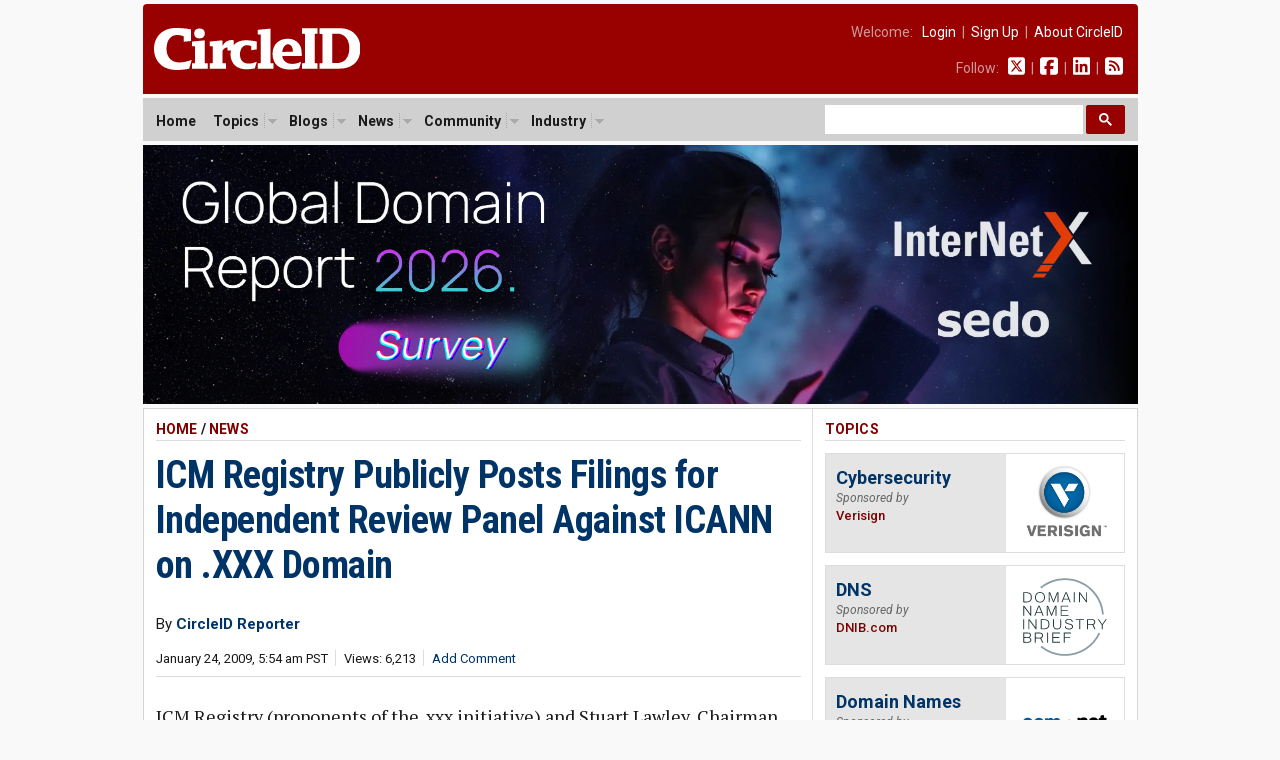

--- FILE ---
content_type: text/html; charset=UTF-8
request_url: https://circleid.com/posts/20090123_icm_registry_review_panel_xxx_domain
body_size: 10569
content:

<!DOCTYPE html PUBLIC "-//W3C//DTD XHTML 1.0 Transitional//EN" "http://www.w3.org/TR/xhtml1/DTD/xhtml1-transitional.dtd">
<html xmlns="http://www.w3.org/1999/xhtml" lang="en" xml:lang="en">

<head>
  <!-- Google Tag Manager -->
<script>(function(w,d,s,l,i){w[l]=w[l]||[];w[l].push({'gtm.start':
new Date().getTime(),event:'gtm.js'});var f=d.getElementsByTagName(s)[0],
j=d.createElement(s),dl=l!='dataLayer'?'&l='+l:'';j.async=true;j.src=
'https://www.googletagmanager.com/gtm.js?id='+i+dl;f.parentNode.insertBefore(j,f);
})(window,document,'script','dataLayer','GTM-M665HZ6');</script>
<!-- End Google Tag Manager -->
  
  <title>ICM Registry Publicly Posts Filings for Independent Review Panel Against ICANN on .XXX Domain</title>
  <meta name="description" content="ICM Registry (proponents of the .xxx initiative) and Stuart Lawley, Chairman and President of the organization, have filed a 522-page brief in the ongoing Independent Review Process that began last June. &quot;In what may prove to be the biggest sleeper Internet governance issue of the year, ICM Registry has publicly posted its filings for the Independent Review Panel that will decide whether ICANN acted improperly in rejecting its application for a .xxx domain,&quot; writes Brenden Kuerbis in a post on the IGP blog. " />
  <meta name="keywords" content="domain_names, icann, internet_governance, new_tlds," />
  <meta property="og:description" content="ICM Registry (proponents of the .xxx initiative) and Stuart Lawley, Chairman and President of the organization, have filed a 522-page brief in the ongoing Independent Review Process that began last June. &quot;In what may prove to be the biggest sleeper Internet governance issue of the year, ICM Registry has publicly posted its filings for the Independent Review Panel that will decide whether ICANN acted improperly in rejecting its application for a .xxx domain,&quot; writes Brenden Kuerbis in a post on the IGP blog. " />
  <meta property="og:url" content="https://circleid.com/ posts/20090123_icm_registry_review_panel_xxx_domain" />
  <meta property="og:type" content="article" />
  <meta property="og:title" content="ICM Registry Publicly Posts Filings for Independent Review Panel Against ICANN on .XXX Domain" />
  <meta property="og:image" content="https://circleid.com/images/member_photos/" />
  <meta name="twitter:site" content="@circleid" />
  
  <meta http-equiv="Content-Type" content="text/html; charset=utf-8" />
  <link rel="alternate" type="application/rss+xml" title="CircleID Master Feed" href="http://feeds.circleid.com/cid_master/" />
  <link rel="shortcut icon" type="image/ico" href="/favicon.ico" />
  <link rel="stylesheet" type="text/css" media="all" href="/css/base.css" />
  <link rel="stylesheet" type="text/css" media="all" href="/css/banners.css" />
  <link rel="stylesheet" type="text/css" media="all" href="/css/posts.css" />
  <script>document.documentElement.className = "js";</script>
  <script src="https://ajax.googleapis.com/ajax/libs/jquery/3.2.1/jquery.min.js"></script>
<link href="https://fonts.googleapis.com/css2?family=PT+Serif:ital,wght@0,400;0,700;1,400;1,700&family=Roboto+Condensed:wght@400;700&family=Roboto+Mono:wght@300;400;700&family=Roboto:ital,wght@0,400;0,500;0,700;0,900;1,400;1,700&display=swap" rel="stylesheet">
<script type="text/javascript" src="/js/jq.clickmenu/jq.clickmenu.min.js"></script>
<script type="text/javascript" src="/js/jq.scrollable/scrollable.min.js"></script>
<script async src="https://cse.google.com/cse.js?cx=003374819184044847448:yb5rk7pq36s"></script>

<!-- font awesome -->
<script defer src="/fontawesome-free-6.6.0-web/js/brands.js"></script>
<script defer src="/fontawesome-free-6.6.0-web/js/solid.js"></script>
<script defer src="/fontawesome-free-6.6.0-web/js/fontawesome.js"></script>

<div id="fb-root"></div>
<script>(function (d, s, id) {
    var js, fjs = d.getElementsByTagName(s)[0];
    if (d.getElementById(id)) return;
    js = d.createElement(s); js.id = id;
    js.src = "//connect.facebook.net/en_US/sdk.js#xfbml=1&version=v2.5";
    fjs.parentNode.insertBefore(js, fjs);
  }(document, 'script', 'facebook-jssdk'));</script>
  <script language="javascript" type="text/javascript" src="/js/html_buttons/html_buttons.min.js"></script>
  <script type="text/javascript" src="/js/js.textarearesizer/jquery.textarearesizer.min.js"></script>
  <link rel="stylesheet" type="text/css" media="all" href="/js/js.textarearesizer/textarearesizer.css" />
  <script type="text/javascript" src="/js/jq.cid.postpage.js"></script>

</head>

<body>
  <div id="header">
  <a href="/"><img class="headerLogo" src="/images/circleid.svg" border="0" /></a>
  <div class="headerLinks">
    <span>
      
      Welcome:&nbsp;&nbsp;
      <a href="https://circleid.com/account/login">Login</a>
      &nbsp;|&nbsp;
      <a href="https://circleid.com/account/signup">Sign Up</a>
      &nbsp;|&nbsp;
      <a href="https://circleid.com/about">About CircleID</a>
      
    </span>
    <span>
      Follow:&nbsp;&nbsp;
      <a href="https://x.com/circleid" class="socialIcon"><i class="fa-brands fa-square-x-twitter"></i></a> &nbsp;|&nbsp;
      <a href="https://www.facebook.com/circleid/" class="socialIcon"><i class="fa-brands fa-square-facebook"></i></a> &nbsp;|&nbsp;
      <a href="https://www.linkedin.com/company/circleid" class="socialIcon"><i class="fa-brands fa-linkedin"></i></a> &nbsp;|&nbsp;
      <a href="http://feeds.circleid.com/cid_master/" class="socialIcon"><i class="fas fa-rss-square"></i></a>
    </span>
  </div>
  <div class="clear"></div>
</div>
<noscript>
  <div id="headerAlert">&nbsp;WARNING: JavaScript is either disabled or not supported by your browser. You may encounter problems using various features on CircleID.&nbsp;</div>
</noscript>
<div id="headerNav">
  <div id="headerNavContent">
    <div id="headerNavMenu">
      <ul>
        <li ><span class="head_menu"><a href="/">Home</a></span></li>
        <li>
          <span class="head_menu"><a href="https://circleid.com/topics">Topics</a><img src="/js/jq.clickmenu/arrow.gif" class="arrow" /></span>
          <div class="subMenu" style="width:480px;">
            <table border="0" cellpadding="0" cellspacing="0">
              <tr>
                <td>
                  <a href="https://circleid.com/topics/access_providers">Access Providers</a>
                  <a href="https://circleid.com/topics/artificial-intelligence">Artificial Intelligence</a>
                  <a href="https://circleid.com/topics/blockchain">Blockchain</a>
                  <a href="https://circleid.com/topics/brand_protection">Brand Protection</a>
                  <a href="https://circleid.com/topics/broadband">Broadband</a>
                  <a href="https://circleid.com/topics/censorship">Censorship</a>
                  <a href="https://circleid.com/topics/cloud_computing">Cloud Computing</a>
                  <a href="https://circleid.com/topics/cyberattack">Cyberattack</a>
                  <a href="https://circleid.com/topics/cybercrime">Cybercrime</a>
                  <a href="https://circleid.com/topics/cybersecurity">Cybersecurity</a>
                  <a href="https://circleid.com/topics/data_center">Data Center</a>
                  <a href="https://circleid.com/topics/ddos_attack">DDoS Attack</a>
                  <a href="https://circleid.com/topics/dns">DNS</a>
                  <a href="https://circleid.com/topics/dns-security">DNS Security</a>
                  <a href="https://circleid.com/topics/domain-management">Domain Management</a>
                  <a href="https://circleid.com/topics/domain_names">Domain Names</a>
                  <a href="https://circleid.com/topics/email">Email</a>
                  <a href="https://circleid.com/topics/enum">Enum</a>
                  <a href="https://circleid.com/topics/gaming">Gaming</a>
                  <a href="https://circleid.com/topics/icann">ICANN</a>
                  <a href="https://circleid.com/topics/internet_governance">Internet Governance</a>
                  <a href="https://circleid.com/topics/internet_of_things">Internet of Things</a>
                  <a href="https://circleid.com/topics/internet_protocol">Internet Protocol</a>
                  <a href="https://circleid.com/topics/ipv4-markets">IPv4 Markets</a>
                  <a href="https://circleid.com/topics/iptv">IPTV</a>
                </td>
                <td style="border-left:1px solid #d5d5d5;border-right:1px solid #d5d5d5;padding:0 4px;">
                  <a href="https://circleid.com/topics/ipv6-transition">IPv6 Transition</a>
                  <a href="https://circleid.com/topics/law">Law</a>
                  <a href="https://circleid.com/topics/malware">Malware</a>
                  <a href="https://circleid.com/topics/mobile_internet">Mobile Internet</a>
                  <a href="https://circleid.com/topics/multilinguism">Multilinguism</a>
                  <a href="https://circleid.com/topics/net_neutrality">Net Neutrality</a>
                  <a href="https://circleid.com/topics/networks">Networks</a>
                  <a href="https://circleid.com/topics/new_tlds">New TLDs</a>
                  <a href="https://circleid.com/topics/p2p">P2P</a>
                  <a href="https://circleid.com/topics/policy_regulation">Policy &amp; Regulation</a>
                  <a href="https://circleid.com/topics/privacy">Privacy</a>
                  <a href="https://circleid.com/topics/regional_registries">Regional Registries</a>
                  <a href="https://circleid.com/topics/registry_services">Registry Services</a>
                  <a href="https://circleid.com/topics/satellite-internet">Satellite Internet</a>
                  <a href="https://circleid.com/topics/spam">Spam</a>
                  <a href="https://circleid.com/topics/telecom">Telecom</a>
                  <a href="https://circleid.com/topics/threat-intelligence">Threat Intelligence</a>
                  <a href="https://circleid.com/topics/udrp">UDRP</a>
                  <a href="https://circleid.com/topics/voip">VoIP</a>
                  <a href="https://circleid.com/topics/vpn">VPN</a>
                  <a href="https://circleid.com/topics/web">Web</a>
                  <a href="https://circleid.com/topics/white_space">White Space</a>
                  <a href="https://circleid.com/topics/whois">Whois</a>
                  <a href="https://circleid.com/topics/wireless">Wireless</a>
                </td>
                <td style="padding:0 0 0 4px;">
                  <div class="itemTitle">Display Options:</div>
                  <a href="https://circleid.com/topics">List by Popularity</a>
                  <a href="https://circleid.com/topics/chart">Chart by Popularity</a>
                </td>
              </tr>
            </table>
          </div>
        </li>
        
        <li>
          <span class="head_menu"><a href="https://circleid.com/blogs">Blogs</a><img src="/js/jq.clickmenu/arrow.gif" class="arrow" /></span>
          <div class="subMenu">
            <a href="https://circleid.com/blogs">Latest</a>
            <a href="https://circleid.com/blogs/recently_discussed">Recently Discussed</a>
            <a href="https://circleid.com/blogs/most_discussed">Most Discussed</a>
            <a href="https://circleid.com/blogs/most_viewed">Most Viewed</a>
          </div>
        </li>
        
        
        <li>
          <span class="head_menu"><a href="https://circleid.com/news">News</a><img src="/js/jq.clickmenu/arrow.gif" class="arrow" /></span>
          <div class="subMenu">
            <a href="https://circleid.com/news">Latest</a>
            <a href="https://circleid.com/news/recently_discussed">Recently Discussed</a>
            <a href="https://circleid.com/news/most_discussed">Most Discussed</a>
            <a href="https://circleid.com/news/most_viewed">Most Viewed</a>
          </div>
        </li>
        
        
        <li>
          <span class="head_menu"><a href="https://circleid.com/community">Community</a><img src="/js/jq.clickmenu/arrow.gif" class="arrow" /></span>
          <div class="subMenu">
            <a href="https://circleid.com/community">Recently Featured</a>
            <a href="https://circleid.com/community/most_featured">Most Featured</a>
            <a href="https://circleid.com/community/most_active">Most Active</a>
            <a href="https://circleid.com/community/most_read">Most Read</a>
            <a href="https://circleid.com/community/recent_members">Recent Members</a>
            <a href="https://circleid.com/community/top_100" class="itemLine">Top 100 Leaderboard</a>
            <a href="https://circleid.com/community/alphabetical" class="itemLine">Alphabetical View</a>
            <a href="https://circleid.com/community/random">Random View</a>
            <a href="https://circleid.com/comments" class="itemLine">Recent Comments</a>
          </div>
        </li>
        
        
        <li>
          <span class="head_menu"><a href="https://circleid.com/industry">Industry</a><img src="/js/jq.clickmenu/arrow.gif" class="arrow" /></span>
          <div class="subMenu">
            <a href="https://circleid.com/industry">Latest Posts</a>
            <a href="https://circleid.com/industry/most_viewed">Most Viewed</a>
            <a href="https://circleid.com/industry/leaderboard">Leaderboard</a>
            <a href="https://circleid.com/industry/members" class="itemLine"><strong>CircleID Members:</strong></a>
            <a href="/members/8495">CSC</a>
            <a href="/members/9196">Brand Registry Group</a>
            <a href="/members/9496">DigiCert</a>
            <a href="/members/9484">DNIB.com</a>
            <a href="/members/7855">i2Coalition</a>
            <a href="/members/1582">Godaddy Registry</a>
            <a href="/members/8076">Internet Commerce Association</a>
            <a href="/members/8622">IPv4.Global</a>
            <a href="/members/6851">Radix Registry</a>
            <a href="/members/8414">Threat Intelligence Platform (TIP)</a>
            <a href="/members/5593">Verisign</a>
            <a href="/members/8352">WhoisXML API</a>
          </div>
        </li>
        
      </ul>
    </div>
    <style>
      /* Search Box */
      form.gsc-search-box {
        font-size: 14px;
        margin: 0 0 0 0;
        width: 100%;
        padding: 0;
      }

      table.gsc-search-box td.gsc-input {
        padding: 0 3px 5px 0;
      }

      /* Search input */
      .gsc-input {
        font-size: 15px;
      }

      /* Search Button */
      .gsc-search-button-v2 {
        font-size: 0;
        padding: 7px 12px;
        width: auto;
        vertical-align: middle;
        margin: -5px 0 0 0;
      }
    </style>
    <!-- search -->
    <div style="width:300px;float:right;margin: 0;padding: 0;">
      <div class="gcse-searchbox-only"></div>
    </div>
    <!-- search -->
    <div class="clear"></div>
  </div>
</div>

  <!-- Benner - Leaderboard -->
  <div style="width: 995px; margin: 0 auto 4px auto">
  <a href="https://www.surveymonkey.com/r/gdr2026"><img
      style="width: 995px"
      src="/images/industry/sponsor/internetx/banner_horizontal_internetx.webp"
      alt="" /></a>
</div>

  <!--
PAGE BODY
-->
  <div class="container2c">
    <div class="colWrapper">
	<div class="colA">
		<div class="colPad">
    <!-- POST  -->
    <div id="postPage">
      <!-- if not result -->
      
      
      <h2>
        <a href="/" class="red">Home</a>
        
        / <a href="https://circleid.com/news" class="red">News</a>
        
      </h2>
      <!-- post title -->
      <!-- <div style="background-color:#fdd663;padding:12px 12px 15px 12px;margin-bottom:24px;font-size: 16px;line-height: 24px;">
        <i class="fa-solid fa-circle-arrow-right" style="color:#800000;"></i> <strong>To our readers:</strong> Does your company offer <span style="border-bottom:2px solid #800000;">DNS</span> or <span style="border-bottom:2px solid #800000;">DNS Security</span> services? CircleID has an opening for <span style="border-bottom:2px solid #800000;">an exclusive sponsor</span> for our DNS topic. Gain unparalleled results with our deep market integration. Get in touch: <a href="mailto:ads@circleid.com">ads@circleid.com</a>
      </div> -->
      <h3>
        <a href="https://circleid.com/posts/20090123_icm_registry_review_panel_xxx_domain" class="blue">ICM Registry Publicly Posts Filings for Independent Review Panel Against ICANN on .XXX Domain</a>
      </h3>
      <!-- post meta -->
      <table class="postMeta">
        <!-- row 1 -->
        <tr>
          <!--  -->
          
          <!--  -->
          <td class="name" colspan="2" style="padding-left:0;" >
            <span class="author">
              By <a class="blue" href="https://circleid.com/members/501" title="CircleID Reporter"><strong>CircleID Reporter</strong></a> 
            </span>
            <span class="author authorTitle"></span>
          </td>
        </tr>
        <!-- row 2 -->
        <tr>
          <td class="date" style="padding-left:0;" >
            <ul class="dateline">
              <li>January 24, 2009,&nbsp;5:54 am PST</li>
              <li>Views: 6,213</li>
              
              <li><a href="#comments" class="blue">Add Comment</a></li>
              
            </ul>
          </td>
          <td class="share" colspan="2">
            <div class="addthis_inline_share_toolbox sharePost"></div>
          </td>
        </tr>
      </table>
      <!-- post body -->
      <div class="body">
        <div style="margin-top: 24px;"></div>
        <p>ICM Registry (proponents of the .xxx initiative) and Stuart Lawley, Chairman and President of the organization, have filed a 522-page brief in the ongoing Independent Review Process that began <a href="http://www.circleid.com/posts/86179_icm_registry_xxx_domain_independent_review_icann/">last June</a>. The document with supporting witness statements from Becky Burr, former Commerce Department official, and <a href="http://www.icann.org/en/biog/williams.htm">Dr. Liz Williams</a>, along with expert testimonies from Milton Mueller and Prof. Jack Goldsmith, may be found <a href="http://www.icmregistry.com/irp.html">here</a>. Earlier filings (ICM &amp; ICANN) are cited <a href="http://www.icann.org/en/irp/icm-v-icann.htm">here</a>.</p>

<p>In a post on the IGP blog, Brenden Kuerbis <a href="http://blog.internetgovernance.org/blog/_archives/2009/1/23/4067728.html">writes</a>: &#8220;In what may prove to be the biggest sleeper Internet governance issue of the year, ICM Registry has publicly posted its filings for the Independent Review Panel that will decide whether ICANN acted improperly in rejecting its application for a .xxx domain. ... This is the first usage of ICANN&#8217;s Independent Review Process. The ruling in this case will have major implications for ICANN&#8217;s accountability and the continuing controversy over the role of the U.S. government in ICANN&#8217;s affairs.&#8221;</p>

<p>Professor of Law at Brigham Young University, Cheryl Preston, has also discusses the issue in a recent <a href="http://papers.ssrn.com/sol3/papers.cfm?abstract_id=1285270">paper</a>, <em>&#8220;Internet Porn, ICANN, and Families: A Call to Action&#8221; Journal of Internet Law, October-November, 2008</em> where she says: &#8220;Despite ICANN&#8217;s denial of ICM&#8217;s application in 2007, the idea of a TLD entirely devoted to pornography is not going away. Indeed, the &#8220;&#8216;.XXX&#8217; web suffix for porn sites is the internet&#8217;s vampire: it seems nothing can kill it.&#8221; ICM has appealed ICANN&#8217;s decision and, even if ICM&#8217;s appeal is denied, nothing precludes another company from applying for a similar TLD, such as .sex, especially since ICANN has given notice of an intent to increase the numbers of TLDs. Thus, while ICANN claims to only administer the Internet&#8217;s technological coordination, its power even with respect to allowing domains and approving names is critical in facilitating increases in online porn, an issue that matters a great deal to families and children.&#8221;</p>
        <div class="affiliate-box">
  <span style="color:pink;">NORDVPN DISCOUNT</span> - CircleID <span style="font-family: Arial, Helvetica, sans-serif;">x</span> NordVPN<br>
 <a href="https://go.nordvpn.net/aff_c?offer_id=15&aff_id=109931&url_id=902" class="affiliate-box-link" target="_blank">Get NordVPN</a>
  &nbsp;[74% +3 extra months, from $2.99/month]

  <!-- <div class="toggle-container">
    <div id="toggle-header" class="toggle-header">10 facts about NordVPN that aren't commonly known</div>
    <ul id="toggle-list" class="toggle-list">
      <li><strong>Meshnet Feature for Personal Encrypted Networks:</strong> NordVPN offers a unique feature called Meshnet, which allows users to connect their devices directly and securely over the internet. This means you can create your own private, encrypted network for activities like gaming, file sharing, or remote access to your home devices from anywhere in the world.</li>
      <li><strong>RAM-Only Servers for Enhanced Security:</strong> Unlike many VPN providers, NordVPN uses RAM-only (diskless) servers. Since these servers run entirely on volatile memory, all data is wiped with every reboot. This ensures that no user data is stored long-term, significantly reducing the risk of data breaches and enhancing overall security.</li>
      <li><strong>Servers in a Former Military Bunker:</strong> Some of NordVPN's servers are housed in a former military bunker located deep underground. This unique location provides an extra layer of physical security against natural disasters and unauthorized access, ensuring that the servers are protected in all circumstances.</li>
      <li><strong>NordLynx Protocol with Double NAT Technology:</strong> NordVPN developed its own VPN protocol called NordLynx, built around the ultra-fast WireGuard protocol. What sets NordLynx apart is its implementation of a double Network Address Translation (NAT) system, which enhances user privacy without sacrificing speed. This innovative approach solves the potential privacy issues inherent in the standard WireGuard protocol.</li>
      <li><strong>Dark Web Monitor Feature:</strong> NordVPN includes a feature known as Dark Web Monitor. This tool actively scans dark web sites and forums for credentials associated with your email address. If it detects that your information has been compromised or appears in any data breaches, it promptly alerts you so you can take necessary actions to protect your accounts.</li>
    </ul>
</div> -->
</div>
        
        
        
      </div>
      <!-- post footer -->
      <div class="footerByline">
        By <strong><a href="https://circleid.com/members/501" class="blue-u">CircleID Reporter</a></strong>
        <span class="authorBio"> &mdash; <em><p>CircleID&#8217;s internal staff reporting on news tips and developing stories. Do you have information the professional Internet community should be aware of? <a href="/about/contact/">Contact us</a>.</p></em></span>
        <a href="https://circleid.com/members/501" class="blue-u"><span class="readmore" style="font-size: 14px;">Visit&nbsp;Page</span></a>
      </div>
      <h2>Filed Under</h2>
      <div class="footerTopics">
        <ul><li><a href="/topics/domain_names">Domain Names</a></li><li><a href="/topics/icann">ICANN</a></li><li><a href="/topics/internet_governance">Internet Governance</a></li><li><a href="/topics/new_tlds">New TLDs</a></li</ul>
        <div class="clear"></div>
      </div>
      

    </div>
    <!-- comments -->
    <style>
      .comment-children.level_1 {
        margin-left: 0px;
      }

      .comment-children.level_2 {
        margin-left: 20px;
      }

      .comment-children.level_3 {
        margin-left: 40px;
      }

      .comment-children.level_4 {
        margin-left: 60px;
      }

      .comment-children.level_5 {
        margin-left: 80px;
      }
    </style>

    <h2 class="underPost">Comments</h2>
    <div id="comments">
      
    </div>

    <div id="cmntForm">
      <a name="add_comment"></a>
      <div id="cmntPreview" style="display: none;">
        <p>COMMENT PREVIEW</p>
        <div id="livePreview"></div>
      </div>

      <form id="comment_form" method="post" action="https://circleid.com/posts/20090123_icm_registry_review_panel_xxx_domain"  >
<div class='hiddenFields'>
<input type="hidden" name="ACT" value="1" />
<input type="hidden" name="RET" value="fTXAEnMp6QetvMJWwiGUvQbPVS+AZ9srgJuFHchnnW5t2OzS5VTq7uKf3CjMhEnzrnQz/+xHZPSliYGouSjlLU7DyfB1PZ4A+TZ7EfeCgs3vx+e8yqSOLDbPvFZn9ByS" />
<input type="hidden" name="URI" value="posts/20090123_icm_registry_review_panel_xxx_domain" />
<input type="hidden" name="PRV" value="" />
<input type="hidden" name="entry_id" value="3233" />
<input type="hidden" name="parent_id" value="0" />
<input type="hidden" name="site_id" value="1" />
<input type="hidden" name="csrf_token" value="86bcc0dba66f9c0d74d703c27643f90ed392bf94" />
</div>


      <input type="hidden" name="name" value="" />
      <input type="hidden" name="email" value="" />
      <div id="cmntEdit">
        <p><strong>Comment Title:</strong></p>
        <input class="inputTitle" type="text" name="headline" maxlength="100">
        <p></p>
        <textarea name="comment" cols="70" rows="10"></textarea>
      </div>
      <div id="cmntButtons">
        <p style="margin:0 0 10px 0;"><input style="padding:0;margin:0;" type="checkbox" name="notify_me" value="yes"  />&nbsp;&nbsp;Notify me of follow-up comments</p>
        <input type="submit" name="submit" value="Submit" />
        <p style="line-height:1.4em;color:#666;margin-top:12px;">We encourage you to post comments and engage in discussions that advance this post through relevant opinion, anecdotes, links and data. If you see a comment that you believe is irrelevant or inappropriate, you can report it using the link at the end of each comment. Views expressed in the comments do not represent those of CircleID. For more information on our comment policy, see <a href="http://www.circleid.com/about/codes/" class="blue">Codes of Conduct.</a></p>
      </div>
      </form>
    </div>

    <!-- Start Newsletter Subscription Box -->
    <div class="newsletterSignUpBox">
      <span class="header">CircleID Newsletter</span>
      <span class="subHeader">The Weekly Wrap</span>
      <p>More and more professionals are choosing to publish critical posts on CircleID from all corners of the Internet industry. If you find it hard to keep up daily, consider subscribing to our weekly digest. We will provide you a convenient summary report once a week sent directly to your inbox. It's a quick and easy read.</p>
      <!-- Begin MailChimp Signup Form -->
      <div id="mc_embed_signup">
        <form action="https://circleid.us15.list-manage.com/subscribe/post?u=71b27c0808a16ff6f58bfc4fc&amp;id=5b2ca1a85f" method="post" id="mc-embedded-subscribe-form" name="mc-embedded-subscribe-form" class="validate" target="_blank" novalidate>
          <div id="mc_embed_signup_scroll">
            <div class="mc-field-group">
              <input style="padding:4px 8px;width:150px;font-size: 14px;" type="email" value="" name="EMAIL" class="required email" id="mce-EMAIL" placeholder="Enter your email address">
              <input style="padding:7px 12px;" type="submit" value="Subscribe" name="subscribe" id="mc-embedded-subscribe" class="button">
            </div>
            <div id="mce-responses" class="clear">
              <div class="response" id="mce-error-response" style="display:none"></div>
              <div class="response" id="mce-success-response" style="display:none"></div>
            </div>
            <div style="position: absolute; left: -5000px;" aria-hidden="true">
              <input type="text" name="b_71b27c0808a16ff6f58bfc4fc_5b2ca1a85f" tabindex="-1" value="">
            </div>
          </div>
        </form>
      </div>
      <!--End MailChimp Signup Form -->
    </div>
    <!-- End Newsletter Subscription Box -->

    <!-- related posts -->
    <h2 class="underPost">Related</h2>
    <div id="relatedPosts">
      
      <h3 style="padding-top:0;margin-top:0;border:none;"><a href="/posts/the-unprepared-gtld-applicant-of-2026">The Unprepared gTLD Applicant of 2026</a></h3>
          <div class="dateLine pipedLinks">
            <ul>
              
              <li><a href="https://circleid.com/members/5906" class="blue">Sophia Bekele</a></li>
              
              <li>Jan 15, 2026 8:46 AM PST</li>
              <li>Views: 905</li>
            </ul>
          </div>
          
      <h3><a href="/posts/iran-nears-completion-of-internet-kill-switch-amid-protests-says-iran-international">Iran Nears Completion of Internet Kill Switch Amid Protests, Says Iran International</a></h3>
          <div class="dateLine pipedLinks">
            <ul>
              
              <li><a href="https://circleid.com/members/501" class="blue">CircleID Reporter</a></li>
              
              <li>Jan 14, 2026 10:02 AM PST</li>
              <li>Views: 1,416</li>
            </ul>
          </div>
          
      <h3><a href="/posts/an-in-depth-analysis-of-the-ashen-lepus-ashtag-enabled-attack">An In-Depth Analysis of the Ashen Lepus AshTag-Enabled Attack</a></h3>
          <div class="dateLine pipedLinks">
            <ul>
              
              <li><a href="https://circleid.com/members/8352" class="blue">WhoisXML API</a></li>
              
              <li>Jan 13, 2026 9:40 AM PST</li>
              <li>Views: 1,351</li>
            </ul>
          </div>
          
      <h3><a href="/posts/icann-seeks-community-input-for-2026-nomcom-cycle">ICANN Seeks Community Input for 2026 NomCom Cycle (Comments Due 21 January 2026)</a></h3>
          <div class="dateLine pipedLinks">
            <ul>
              
              <li><a href="https://circleid.com/members/539" class="blue">Thomas Barrett</a></li>
              
              <li>Jan 12, 2026 1:35 PM PST</li>
              <li>Views: 1,335</li>
            </ul>
          </div>
          
      <h3><a href="/posts/nominations-open-for-2026-public-interest-registry-pir-board-of-directors">Nominations Open for 2026 Public Interest Registry (PIR) Board of Directors</a></h3>
          <div class="dateLine pipedLinks">
            <ul>
              
              <li><a href="https://circleid.com/members/9325" class="blue">Lauren Terrell</a></li>
              
              <li>Jan 12, 2026 1:13 PM PST</li>
              <li>Views: 1,227</li>
            </ul>
          </div>
          
      <h3><a href="/posts/who-authorizes-legitimacy-if-the-community-is-absent-in-the-redefined-procedural-space">Who Authorizes Legitimacy if the Community Is Absent in the Redefined Procedural Space?</a></h3>
          <div class="dateLine pipedLinks">
            <ul>
              
              <li><a href="https://circleid.com/members/9503" class="blue">Amin Dayekh</a></li>
              
              <li>Jan 12, 2026 8:52 AM PST</li>
              <li>Views: 1,597</li>
            </ul>
          </div>
          
      <h3><a href="/posts/the-internet-legitimacy-gap-when-governance-outgrew-its-architecture">The Internet&#8217;s Legitimacy Gap: When Governance Outgrew Its Architecture</a></h3>
          <div class="dateLine pipedLinks">
            <ul>
              
              <li><a href="https://circleid.com/members/9503" class="blue">Amin Dayekh</a></li>
              
              <li>Jan 09, 2026 8:19 AM PST</li>
              <li>Views: 3,722</li>
            </ul>
          </div>
          
      <h3><a href="/posts/internet-governance-in-2026-sovereignty-security-and-the-limits-of-multistakeholderism">Internet Governance in 2026: Sovereignty, Security, and the Limits of Multistakeholderism</a></h3>
          <div class="dateLine pipedLinks">
            <ul>
              
              <li><a href="https://circleid.com/members/9271" class="blue">Joanna Kulesza</a></li>
              
              <li>Jan 04, 2026 11:10 AM PST</li>
              <li>Views: 6,367</li>
            </ul>
          </div>
          
      <h3><a href="/posts/the-domain-names-new-role-in-the-ai-web">The Domain Name&#8217;s New Role in the AI Web</a></h3>
          <div class="dateLine pipedLinks">
            <ul>
              
              <li><a href="https://circleid.com/members/8734" class="blue">Simone Catania</a></li>
              
              <li>Jan 02, 2026 9:00 AM PST</li>
              <li>Views: 5,508</li>
            </ul>
          </div>
          
      <h3><a href="/posts/illuminating-shadypanda-dns-infrastructure-facts">Illuminating ShadyPanda DNS Infrastructure Facts</a></h3>
          <div class="dateLine pipedLinks">
            <ul>
              
              <li><a href="https://circleid.com/members/8352" class="blue">WhoisXML API</a></li>
              
              <li>Dec 30, 2025 4:11 PM PST</li>
              <li>Views: 5,950</li>
            </ul>
          </div>
          
          <a href="{path=/posts" class="sectionFooter red">More</a>
    </div>
    		</div>
	</div>
</div>
<div class="colB">
	<div class="colPad">
    <!-- sponsored topics -->
    <h2><a href="https://circleid.com/topics" class="red">Topics</a></h2>
  <div class="sponsoredTopicCard">
    <div class="textContainer">
      <h3><a href="/topics/cybersecurity">Cybersecurity</a></h3>
      <p><span class="sponsoredBy">Sponsored by</span><span class="companyName">Verisign</span></p>
    </div>
    <div class="logoContainer">
      <span class="helper"></span><img class="logo" src="/images/industry/sponsored_topic_box/verisign.jpg" border="0" alt="Verisign" />
    </div>
    <div class="clear"></div>
  </div>
  <div class="sponsoredTopicCard">
    <div class="textContainer">
      <h3><a href="/topics/dns">DNS</a></h3>
      <p><span class="sponsoredBy">Sponsored by</span><span class="companyName">DNIB.com</span></p>
    </div>
    <div class="logoContainer">
      <span class="helper"></span><img class="logo" src="/images/industry/sponsored_topic_box/dnib.svg" border="0" alt="DNIB.com" />
    </div>
    <div class="clear"></div>
  </div>
  <div class="sponsoredTopicCard">
    <div class="textContainer">
      <h3><a href="/topics/domain_names">Domain Names</a></h3>
      <p><span class="sponsoredBy">Sponsored by</span><span class="companyName">Verisign</span></p>
    </div>
    <div class="logoContainer">
      <span class="helper"></span><img class="logo" src="/images/industry/sponsored_topic_box/verisign_com_net.svg" border="0" alt="Verisign" />
    </div>
    <div class="clear"></div>
  </div>
  <div class="sponsoredTopicCard">
    <div class="textContainer">
      <h3><a href="/topics/brand_protection">Brand Protection</a></h3>
      <p><span class="sponsoredBy">Sponsored by</span><span class="companyName">CSC</span></p>
    </div>
    <div class="logoContainer">
      <span class="helper"></span><img class="logo" src="/images/industry/sponsored_topic_box/cscglobal.png" border="0" alt="CSC" />
    </div>
    <div class="clear"></div>
  </div>
  <div class="sponsoredTopicCard">
    <div class="textContainer">
      <h3><a href="/topics/new_tlds">New TLDs</a></h3>
      <p><span class="sponsoredBy">Sponsored by</span><span class="companyName">Radix</span></p>
    </div>
    <div class="logoContainer">
      <span class="helper"></span><img class="logo" src="/images/industry/sponsored_topic_box/radix.svg" border="0" alt="Radix" />
    </div>
    <div class="clear"></div>
  </div>
  <div class="sponsoredTopicCard">
    <div class="textContainer">
      <h3><a href="/topics/dns-security">DNS Security</a></h3>
      <p><span class="sponsoredBy">Sponsored by</span><span class="companyName">WhoisXML API</span></p>
    </div>
    <div class="logoContainer">
      <span class="helper"></span><img class="logo" src="/images/industry/sponsored_topic_box/whoisxmlapi.svg" border="0" alt="WhoisXML API" />
    </div>
    <div class="clear"></div>
  </div>
  <div class="sponsoredTopicCard">
    <div class="textContainer">
      <h3><a href="/topics/ipv4-markets">IPv4 Markets</a></h3>
      <p><span class="sponsoredBy">Sponsored by</span><span class="companyName">IPv4.Global</span></p>
    </div>
    <div class="logoContainer">
      <span class="helper"></span><img class="logo" src="/images/industry/sponsor/ipv4global/ipv4global.svg" border="0" alt="IPv4.Global" />
    </div>
    <div class="clear"></div>
  </div>
<a href="https://circleid.com/topics" class="sectionFooter red" style="margin-top:6px;">View All Topics</a>


    <!-- Benner - Leaderboard -->
    <div style="width: 300px; margin: 0 auto 36px auto">
  <a href="https://www.surveymonkey.com/r/gdr2026"><img
      style="width: 300px"
      src="/images/industry/sponsor/internetx/banner_vertical_internetx.webp"
      alt="" /></a>
</div>

    		</div>
	</div>
<div class="clear"></div>
  </div>
  <!--
PAGE FOOTER
-->
  <div id="footer">
  <div id="footerContent">
    <div style="float:left;">
      <a href="/"><img src="/images/circleid.svg" border="0" style="width:140px;opacity: 0.9;" /></a><br />
      <p style="font-size:14px;padding:11px 0 15px 0;margin:0;">A World-Renowned Source for Internet Developments. Serving Since 2002.</p>
    </div>
    <div style="float:right;">
      <p style="font-size:12px;padding:0 0 10px 0;margin:0;line-height:1em;text-align:right;letter-spacing:0.05em;">FOLLOW</p>
      <a href="https://x.com/circleid" class="socialIcon"><i class="fa-brands fa-square-x-twitter"></i></a>
      <a href="https://www.facebook.com/circleid/" class="socialIcon"><i class="fa-brands fa-square-facebook"></i></a>
      <a href="https://www.linkedin.com/company/circleid" class="socialIcon"><i class="fa-brands fa-linkedin"></i></a>
      <a href="http://feeds.circleid.com/cid_master/" class="socialIcon"><i class="fas fa-rss-square"></i></a>
    </div>
    <div id="links" class="clear">
      CIRCLEID: &nbsp;
      <a href="https://circleid.com/about">About</a> &nbsp;|&nbsp;
      <a href="https://circleid.com/about/contact">Contact Us</a>
      <br />
      SECTIONS: &nbsp;
      <a href="/">Home</a> &nbsp;|&nbsp;
      <a href="https://circleid.com/topics">Topics</a> &nbsp;|&nbsp;
      <a href="https://circleid.com/blogs">Featured Blogs</a> &nbsp;|&nbsp;
      <a href="https://circleid.com/news">News Briefs</a> &nbsp;|&nbsp;
      <a href="https://circleid.com/industry">Industry Updates</a> &nbsp;|&nbsp;
      <a href="https://circleid.com/community">Community</a>
      <br />
      TERMS OF USE: &nbsp;
      <a href="https://circleid.com/about/codes">Codes of Conduct</a> &nbsp;|&nbsp;
      <a href="https://circleid.com/about/privacy">Privacy Policy</a> &nbsp;|&nbsp;
      <a href="https://circleid.com/about/terms">Terms of Use</a>
      <br /><br />
      Copyright &copy; 2002-2026 CircleID. All rights reserved unless where otherwise noted.
      <br />Local Time: Sunday, January 18, 2026 02:59 AM PST &ndash; Page Load: 0.1395 Sec.
    </div>
  </div>
</div>

  <!-- addthis social share -->
  <script type="text/javascript" src="//s7.addthis.com/js/300/addthis_widget.js#pubid=ra-59f3b79af5b33318"></script>


  <script type="text/javascript">
    $(document).ready(function () {
      $('.reply').click(function () {
        $('#comment_form input[name=parent_id]').val($(this).attr('rel'));
        $('#comment_form').insertAfter( // Insert the comment form after...
          $(this)
            .parent() // The containing li tag
        );
        $('#comment_form').show();
      });
      $('.quote').click(function () {
        $('#comment_form textarea[name=comment]').val('[quote]' +
          $(this).parent().parent().find('.comment-text').text() +
          '[/quote]'
        );
      });
    });
  </script>

  <script language="javascript">
    $(document).ready(function () {
      // First section for handling table row clicks
      $('#topicSponsor tr').click(function () {
        window.location.href = $(this).find("a").attr("href");
      });

      // Second section for handling banner clicks
      $(".ppBannerHorizontal,.ppBannerVertical,.sponsoredTopicCard").click(function () {
        if ($(this).find("a").length) {
          window.location.href = $(this).find("a:first").attr("href");
        }
      });

      // Ensure the toggle list functionality works after DOM is ready
      const toggleHeader = document.getElementById('toggle-header');
      const toggleList = document.getElementById('toggle-list');

      // Adding click event listener to toggle the list
      if (toggleHeader && toggleList) { // Ensure the elements exist
        toggleHeader.addEventListener('click', function () {
          toggleList.style.display = toggleList.style.display === 'block' ? 'none' : 'block';
          toggleHeader.classList.toggle('open');
        });
      } else {
        console.error('Toggle elements not found!');
      }
    });
  </script>


<script defer src="https://static.cloudflareinsights.com/beacon.min.js/vcd15cbe7772f49c399c6a5babf22c1241717689176015" integrity="sha512-ZpsOmlRQV6y907TI0dKBHq9Md29nnaEIPlkf84rnaERnq6zvWvPUqr2ft8M1aS28oN72PdrCzSjY4U6VaAw1EQ==" data-cf-beacon='{"version":"2024.11.0","token":"78a7a48467d544f7b73988ff0d4d01c6","server_timing":{"name":{"cfCacheStatus":true,"cfEdge":true,"cfExtPri":true,"cfL4":true,"cfOrigin":true,"cfSpeedBrain":true},"location_startswith":null}}' crossorigin="anonymous"></script>
</body>

</html>

--- FILE ---
content_type: image/svg+xml
request_url: https://circleid.com/images/industry/sponsored_topic_box/dnib.svg
body_size: 1335
content:
<?xml version="1.0" encoding="UTF-8"?><svg id="Layer_1" xmlns="http://www.w3.org/2000/svg" viewBox="0 0 488 458"><defs><style>.cls-1{fill:#889da5;}.cls-1,.cls-2,.cls-3{stroke-width:0px;}.cls-2{fill:#223a3a;}.cls-3{fill:#fff;}</style></defs><rect class="cls-3" width="488" height="458"/><path class="cls-2" d="m35.94,156.11v-50.22c20.13-.51,43.74-2.24,42.97,25.11.75,27.33-22.85,25.63-42.97,25.11Zm4.69-4.17c17.08.6,34.55.99,33.38-21.53.74-21.56-17.28-20.9-33.38-20.35v41.88Z"/><path class="cls-2" d="m119.4,156.99c-33.3,2.35-33.31-54.35,0-51.98,33.41-2.42,33.4,54.39,0,51.98Zm0-4.1c13.16.85,21.22-9.83,19.99-22.62.81-12.43-7.56-21.88-19.99-21.16-12.39-.72-20.63,8.79-19.84,21.16-1.21,12.71,6.71,23.47,19.84,22.62Z"/><path class="cls-2" d="m162.74,156.11v-50.22h7.03c1.9,5.04,15.86,39.22,16.98,43.56h.37c1.07-4.19,15.03-38.74,16.91-43.56h7.03v50.22h-4.69c0-8.31-.05-36.18.15-44h-.51c-.99,4.88-15.32,38.65-17.35,44h-3.51c-2.15-5.67-16.28-38.85-17.42-44h-.51c.32,7.64.2,35.89.22,44h-4.7Z"/><path class="cls-2" d="m225.99,156.11l20.13-50.22h6.59l20.13,50.22h-5.12l-5.56-13.98h-25.77l-5.56,13.98h-4.84Zm12.08-18.08h22.4c-2.8-7.07-8.49-21.07-10.91-28.11h-.59c-2.5,6.83-8.16,21.17-10.91,28.11h.01Z"/><path class="cls-2" d="m287.78,156.11v-50.22h4.69v50.22h-4.69Z"/><path class="cls-2" d="m313.7,156.11v-50.22h4.69c2.33,3.23,29.3,38.94,30.53,41.22h.29v-41.22h4.69v50.22h-3.95c-2.44-3.33-29.75-40.05-31.26-42.24h-.29v42.24h-4.7Z"/><path class="cls-2" d="m35.94,223.01v-50.22h4.69c2.33,3.23,29.3,38.94,30.53,41.22h.29v-41.22h4.69v50.22h-3.95c-2.44-3.33-29.75-40.05-31.26-42.24h-.29v42.24h-4.7Z"/><path class="cls-2" d="m91.07,223.01l20.13-50.22h6.59l20.13,50.22h-5.12l-5.56-13.98h-25.77l-5.56,13.98h-4.84Zm12.08-18.08h22.4c-2.8-7.07-8.49-21.07-10.91-28.11h-.59c-2.5,6.83-8.16,21.17-10.91,28.11h.01Z"/><path class="cls-2" d="m152.86,223.01v-50.22h7.03c1.9,5.04,15.86,39.22,16.98,43.56h.37c1.07-4.19,15.03-38.74,16.91-43.56h7.03v50.22h-4.69c0-8.31-.05-36.18.15-44h-.51c-.99,4.88-15.32,38.65-17.35,44h-3.51c-2.15-5.67-16.28-38.85-17.42-44h-.51c.32,7.64.2,35.89.22,44h-4.7Z"/><path class="cls-2" d="m222.4,223.01v-50.22h38.22v4.17h-33.53v18.23h30.31v4.1h-30.31v19.55h33.97v4.17h-38.66Z"/><path class="cls-2" d="m35.94,289.9v-50.22h4.69v50.22h-4.69Z"/><path class="cls-2" d="m61.86,289.9v-50.22h4.69c2.33,3.23,29.3,38.94,30.53,41.22h.29v-41.22h4.69v50.22h-3.95c-2.44-3.33-29.75-40.05-31.26-42.24h-.29v42.24h-4.7Z"/><path class="cls-2" d="m123.28,289.9v-50.22c20.13-.51,43.74-2.24,42.97,25.11.75,27.33-22.85,25.63-42.97,25.11Zm4.69-4.17c17.08.6,34.55.99,33.38-21.53.74-21.56-17.28-20.9-33.38-20.35v41.88Z"/><path class="cls-2" d="m204.54,290.79c-28.05,1.44-18.24-33.84-19.91-51.1h4.83v32.51c-.07,9.61,5.73,14.42,15.08,14.42s15.74-4.64,15.67-14.42v-32.51h4.61c-1.74,17.78,8.35,52.46-20.28,51.1h0Z"/><path class="cls-2" d="m264.28,290.79c-10.02.45-22.42-4.09-20.79-16.18h4.76c-3.13,17.86,39.11,15.54,29.69-2.31-9.08-9.91-39.39-5.06-32.18-25.73,7.01-12.41,38.06-10.92,36.9,6.88h-4.76c.93-12.89-20.41-12.9-26.87-6.48-5.32,6.86,3.04,12.25,9.41,13.4,7.59,2.37,17.51,2.9,22.33,9.99,6.26,12.23-6.6,21.61-18.49,20.43h0Z"/><path class="cls-2" d="m315.23,289.9v-46.05h-18.23v-4.17h41.36v4.17h-18.45v46.05h-4.69.01Z"/><path class="cls-2" d="m353.74,289.9v-50.22c5.93.61,29.5-1.61,34.34,1.83,9.76,5.52,7.74,22.92-2.64,26.36l10.69,22.04h-5.2l-10.25-21.23h-22.26v21.23h-4.69.01Zm4.69-25.33c9.27-1.15,32.34,5.09,31.19-10.98,1.05-14.83-22.78-8.45-31.19-9.74v20.72Z"/><path class="cls-2" d="m427.1,289.9v-21.16l-20.13-29.06h5.27l17.2,24.89h.29l17.06-24.89h5.27l-20.21,29.06v21.16h-4.76.01Z"/><path class="cls-2" d="m35.94,356.81v-50.22c5.62.48,27.48-1.26,32.25,1.43,9.42,3.91,8.06,19.58-1.5,22.44v.29c11.66,1.71,12.65,21.25,1.87,24.78-5.09,2.39-26.84.88-32.61,1.28h0Zm4.69-27.82c8.02-1.07,29.72,4.49,29.21-9.37.94-13.71-21.54-7.57-29.21-8.86v18.23Zm0,23.65c8.44-1.4,31.79,5.27,30.6-9.74,1.2-14.91-22.15-8.52-30.6-9.81v19.55Z"/><path class="cls-2" d="m93.85,356.81v-50.22c5.93.61,29.5-1.61,34.34,1.83,9.76,5.52,7.74,22.92-2.64,26.36l10.69,22.04h-5.2l-10.25-21.23h-22.26v21.23h-4.69,0Zm4.69-25.33c9.27-1.15,32.34,5.09,31.19-10.98,1.05-14.83-22.78-8.45-31.19-9.74v20.72Z"/><path class="cls-2" d="m155.05,356.81v-50.22h4.69v50.22h-4.69Z"/><path class="cls-2" d="m180.97,356.81v-50.22h38.22v4.17h-33.53v18.23h30.31v4.1h-30.31v19.55h33.97v4.17h-38.66Z"/><path class="cls-2" d="m238.15,356.81v-50.22h35.14v4.17h-30.46v18.38h27.89v4.1h-27.89v23.57h-4.69,0Z"/><path class="cls-1" d="m428.74,217.1c-6.34-96.81-87.39-172.65-184.52-172.65-43.04,0-84.94,15.11-118,42.54l-5.64-6.8c34.63-28.74,78.55-44.57,123.64-44.57,49.51,0,96.64,18.67,132.7,52.57,35.89,33.75,57.43,79.33,60.64,128.33l-8.82.58Z"/><path class="cls-1" d="m244.22,422.38c-44.28,0-87.54-15.37-121.8-43.28l5.58-6.85c32.7,26.63,73.97,41.29,116.23,41.29,35.81,0,70.52-10.28,100.39-29.74,29.11-18.96,52.2-45.6,66.78-77.03l8.01,3.72c-15.28,32.94-39.47,60.85-69.97,80.72-31.31,20.39-67.69,31.17-105.21,31.17h-.01Z"/></svg>